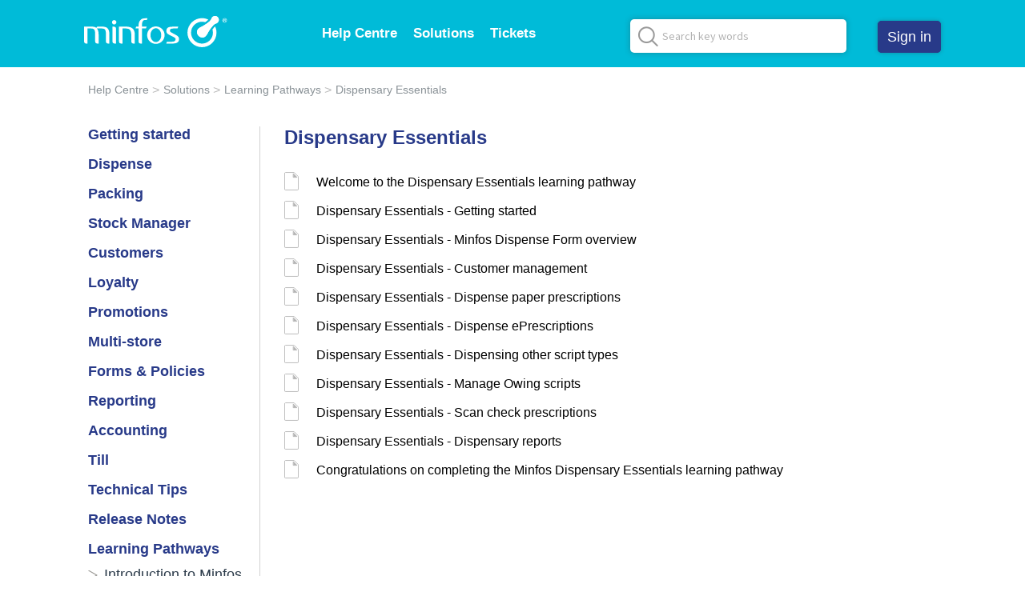

--- FILE ---
content_type: text/html; charset=utf-8
request_url: https://minfos.freshdesk.com/support/solutions/folders/51000028255
body_size: 13793
content:
<!DOCTYPE html>
       
        <!--[if lt IE 7]><html class="no-js ie6 dew-dsm-theme " lang="en" dir="ltr" data-date-format="non_us"><![endif]-->       
        <!--[if IE 7]><html class="no-js ie7 dew-dsm-theme " lang="en" dir="ltr" data-date-format="non_us"><![endif]-->       
        <!--[if IE 8]><html class="no-js ie8 dew-dsm-theme " lang="en" dir="ltr" data-date-format="non_us"><![endif]-->       
        <!--[if IE 9]><html class="no-js ie9 dew-dsm-theme " lang="en" dir="ltr" data-date-format="non_us"><![endif]-->       
        <!--[if IE 10]><html class="no-js ie10 dew-dsm-theme " lang="en" dir="ltr" data-date-format="non_us"><![endif]-->       
        <!--[if (gt IE 10)|!(IE)]><!--><html class="no-js  dew-dsm-theme " lang="en" dir="ltr" data-date-format="non_us"><!--<![endif]-->
	<head>
		
		<!-- Title for the page -->
<title> Dispensary Essentials : Help Centre </title>

<!-- Meta information -->

      <meta charset="utf-8" />
      <meta http-equiv="X-UA-Compatible" content="IE=edge,chrome=1" />
      <meta name="description" content= "Essential dispensary knowledge for Pharmacists and Dispensary Technicians" />
      <meta name="author" content= "" />
       <meta property="og:title" content="Dispensary Essentials" />  <meta property="og:url" content="https://help.minfos.com.au/support/solutions/folders/51000028255" />  <meta property="og:image" content="https://s3.ap-southeast-2.amazonaws.com/aus-cdn.freshdesk.com/data/helpdesk/attachments/production/51004188665/logo/Qhl_f3xkmAFZJypDsCCQMK9nv3lw5ZMdzQ.png?X-Amz-Algorithm=AWS4-HMAC-SHA256&amp;amp;X-Amz-Credential=AKIAS6FNSMY2XLZULJPI%2F20260119%2Fap-southeast-2%2Fs3%2Faws4_request&amp;amp;X-Amz-Date=20260119T051731Z&amp;amp;X-Amz-Expires=604800&amp;amp;X-Amz-SignedHeaders=host&amp;amp;X-Amz-Signature=1120bd23cfa8b78f27e0383aadd7e38f582c1a7b638a5af2d1a6530dc6c26e6f" />  <meta property="og:site_name" content="Help Centre" />  <meta property="og:type" content="article" />  <meta name="twitter:title" content="Dispensary Essentials" />  <meta name="twitter:url" content="https://help.minfos.com.au/support/solutions/folders/51000028255" />  <meta name="twitter:image" content="https://s3.ap-southeast-2.amazonaws.com/aus-cdn.freshdesk.com/data/helpdesk/attachments/production/51004188665/logo/Qhl_f3xkmAFZJypDsCCQMK9nv3lw5ZMdzQ.png?X-Amz-Algorithm=AWS4-HMAC-SHA256&amp;amp;X-Amz-Credential=AKIAS6FNSMY2XLZULJPI%2F20260119%2Fap-southeast-2%2Fs3%2Faws4_request&amp;amp;X-Amz-Date=20260119T051731Z&amp;amp;X-Amz-Expires=604800&amp;amp;X-Amz-SignedHeaders=host&amp;amp;X-Amz-Signature=1120bd23cfa8b78f27e0383aadd7e38f582c1a7b638a5af2d1a6530dc6c26e6f" />  <meta name="twitter:card" content="summary" />  <link rel="canonical" href="https://help.minfos.com.au/support/solutions/folders/51000028255" /> 

<!-- Responsive setting -->
<link rel="apple-touch-icon" href="https://s3.ap-southeast-2.amazonaws.com/aus-cdn.freshdesk.com/data/helpdesk/attachments/production/51004254245/fav_icon/X9cMXn90v3RICuwTTVXk6v7LaMSApUqw9A.png" />
        <link rel="apple-touch-icon" sizes="72x72" href="https://s3.ap-southeast-2.amazonaws.com/aus-cdn.freshdesk.com/data/helpdesk/attachments/production/51004254245/fav_icon/X9cMXn90v3RICuwTTVXk6v7LaMSApUqw9A.png" />
        <link rel="apple-touch-icon" sizes="114x114" href="https://s3.ap-southeast-2.amazonaws.com/aus-cdn.freshdesk.com/data/helpdesk/attachments/production/51004254245/fav_icon/X9cMXn90v3RICuwTTVXk6v7LaMSApUqw9A.png" />
        <link rel="apple-touch-icon" sizes="144x144" href="https://s3.ap-southeast-2.amazonaws.com/aus-cdn.freshdesk.com/data/helpdesk/attachments/production/51004254245/fav_icon/X9cMXn90v3RICuwTTVXk6v7LaMSApUqw9A.png" />
        <meta name="viewport" content="width=device-width, initial-scale=1.0, maximum-scale=5.0, user-scalable=yes" /> 

<!-- Google Tag Manager - dataLayer Object -->
<script>
dataLayer = [];
</script>
<!-- End dataLayer Object -->

<!-- Google Tag Manager -->
<script>(function(w,d,s,l,i){w[l]=w[l]||[];w[l].push({'gtm.start':
new Date().getTime(),event:'gtm.js'});var f=d.getElementsByTagName(s)[0],
j=d.createElement(s),dl=l!='dataLayer'?'&l='+l:'';j.async=true;j.src=
'https://www.googletagmanager.com/gtm.js?id='+i+dl;f.parentNode.insertBefore(j,f);
})(window,document,'script','dataLayer','G-H1CS8V5RNE');</script>
<!-- End Google Tag Manager -->
		
		<!-- Adding meta tag for CSRF token -->
		<meta name="csrf-param" content="authenticity_token" />
<meta name="csrf-token" content="S4/84OyuqAahpkvQ8SBoVmTRbYIYcZPLRc47aptOiR/aS5wd5B562QHsnByjBLDMwjpxXRqNwdA/lGJb7pCGrw==" />
		<!-- End meta tag for CSRF token -->
		
		<!-- Fav icon for portal -->
		<link rel='shortcut icon' href='https://s3.ap-southeast-2.amazonaws.com/aus-cdn.freshdesk.com/data/helpdesk/attachments/production/51004254245/fav_icon/X9cMXn90v3RICuwTTVXk6v7LaMSApUqw9A.png' />

		<!-- Base stylesheet -->
 
		<link rel="stylesheet" media="print" href="https://aus-assets6.freshdesk.com/assets/cdn/portal_print-6e04b27f27ab27faab81f917d275d593fa892ce13150854024baaf983b3f4326.css" />
	  		<link rel="stylesheet" media="screen" href="https://aus-assets3.freshdesk.com/assets/cdn/falcon_portal_utils-a58414d6bc8bc6ca4d78f5b3f76522e4970de435e68a5a2fedcda0db58f21600.css" />	

		
		<!-- Theme stylesheet -->

		<link href="/support/theme.css?v=2&amp;d=1768361618" media="screen" rel="stylesheet" type="text/css">

		<!-- Google font url if present -->
		<link href='https://fonts.googleapis.com/css?family=Source+Sans+Pro:regular,italic,600,700,700italic|Poppins:regular,600,700' rel='stylesheet' type='text/css' nonce='wHAQnAyaTaHDXveoCrLwPA=='>

		<!-- Including default portal based script framework at the top -->
		<script src="https://aus-assets4.freshdesk.com/assets/cdn/portal_head_v2-d07ff5985065d4b2f2826fdbbaef7df41eb75e17b915635bf0413a6bc12fd7b7.js"></script>
		<!-- Including syntexhighlighter for portal -->
		<script src="https://aus-assets1.freshdesk.com/assets/cdn/prism-841b9ba9ca7f9e1bc3cdfdd4583524f65913717a3ab77714a45dd2921531a402.js"></script>

		

		<!-- Access portal settings information via javascript -->
		 <script type="text/javascript">     var portal = {"language":"en","name":"Help Centre","contact_info":"","current_page_name":"article_list","current_tab":"solutions","vault_service":{"url":"https://vault-service-aus.freshworks.com/data","max_try":2,"product_name":"fd"},"current_account_id":1435895,"preferences":{"bg_color":"#FFFFFF","header_color":"#ffffff","help_center_color":"#f3f5f7","footer_color":"#4a4f55","tab_color":"#ffffff","tab_hover_color":"#00bbd8","btn_background":"#cbcbcb","btn_primary_background":"#235dab","base_font":"Source Sans Pro","text_color":"#183247","headings_font":"Poppins","headings_color":"#183247","link_color":"#183247","link_color_hover":"#2753d7","input_focus_ring_color":"#00bbd8","non_responsive":"false"},"image_placeholders":{"spacer":"https://aus-assets4.freshdesk.com/assets/misc/spacer.gif","profile_thumb":"https://aus-assets8.freshdesk.com/assets/misc/profile_blank_thumb-4a7b26415585aebbd79863bd5497100b1ea52bab8df8db7a1aecae4da879fd96.jpg","profile_medium":"https://aus-assets8.freshdesk.com/assets/misc/profile_blank_medium-1dfbfbae68bb67de0258044a99f62e94144f1cc34efeea73e3fb85fe51bc1a2c.jpg"},"falcon_portal_theme":true};     var attachment_size = 20;     var blocked_extensions = "";     var allowed_extensions = "";     var store = { 
        ticket: {},
        portalLaunchParty: {} };    store.portalLaunchParty.ticketFragmentsEnabled = false;    store.pod = "ap-southeast-2";    store.region = "AU"; </script> 


			
	</head>
	<body>
            	
		
		
		<style>
  .print-only{
    display: none !important;
  }  
@media print{
    body{
        padding-top:20px !important;
    }
    .print-only,
    .loaded .accordion-content {
        display: block !important;
    }
    .article-review,
    .main-sidebar-layout .sidebar-content {
        display: none !important;
    }
  	.accordion-header{
     display: block;
  	}
    a[href^="http://"]:not(.image-enlarge-link):after, a[href^="https://"]:not(.image-enlarge-link):after {
    color: #999;
	}
}
</style>
<!-- Google Tag Manager (noscript) -->
<script async src="https://www.googletagmanager.com/gtag/js?id=G-H1CS8V5RNE"></script>
<script>
  window.dataLayer = window.dataLayer || [];
  function gtag(){dataLayer.push(arguments);}
  gtag('js', new Date());

  gtag('config', 'G-H1CS8V5RNE');
</script>
<!-- End Google Tag Manager (noscript) -->

<header class="banner article_list">
   		
    

    

        <div class="container-div header-wrap d-flex">
            <div class="brand-logo">
                <a href="https://www.minfos.com.au"class='portal-logo'><span class="portal-img"><i></i>
                    <img src='https://s3.ap-southeast-2.amazonaws.com/aus-cdn.freshdesk.com/data/helpdesk/attachments/production/51004188665/logo/Qhl_f3xkmAFZJypDsCCQMK9nv3lw5ZMdzQ.png' alt="Logo"
                        onerror="default_image_error(this)" data-type="logo" />
                 </span></a>
            </div>
            <div class="nav-menu show-in-mobile">
                <a data-toggle-dom="#header-tabs" href="#" data-animated="true" class="mobile-icon-nav-menu show-in-mobile">
                    <span></span>
                    <span></span>
                    <span></span>
                </a>
                <ul class="main-menu nav-link" id="header-tabs">
                    <li><a href="/support/home" class="">Help Centre</a></li>
                    <li><a href="/support/solutions" class="">Solutions</a>
                    </li>
                    <li><a href="/support/tickets" class="">Tickets</a></li>
                  	
                    
                    <li> <a href="/support/login">Sign in</a></li>
                    
                    <li> <a href="tel:1300887418">Contact us<br>1300 887 418</a></li>
                </ul>
            </div>
            <div class="nav-menu hide-in-mobile">
                <a data-toggle-dom="#header-tabs" href="#" data-animated="true" class="mobile-icon-nav-menu show-in-mobile"></a>
                <ul class="main-menu nav-link" id="header-tabs">
                    <li><a href="/support/home" class="">Help Centre</a></li>
                    <li><a href="/support/solutions" class="">Solutions</a>
                        <ul class="submenu-list">
                            
                                
                                    
                                        <li>
                                            <a href="/support/solutions/51000018710">Getting started</a>
                                            
                                            
                                            
                                            
                                            
                                            
                                            
                                            
                                            
                                            
                                            
                                            
                                            
                                            
                                            <p class="article-count-val hide">3</p>
                                        </li>
                                    
                                 
                                    
                                        <li>
                                            <a href="/support/solutions/51000018296">Dispense</a>
                                            
                                            
                                            
                                            
                                            
                                            
                                            
                                            
                                            
                                            
                                            
                                            
                                            
                                            
                                            
                                            
                                            
                                            
                                            
                                            
                                            
                                            
                                            
                                            
                                            
                                            
                                            
                                            
                                            
                                            
                                            
                                            
                                            
                                            
                                            
                                            
                                            
                                            
                                            
                                            
                                            
                                            
                                            
                                            
                                            
                                            
                                            
                                            
                                            
                                            
                                            
                                            
                                            
                                            
                                            
                                            
                                            
                                            
                                            
                                            
                                            
                                            
                                            <p class="article-count-val hide">15</p>
                                        </li>
                                    
                                 
                                    
                                        <li>
                                            <a href="/support/solutions/51000037933">Packing</a>
                                            
                                            
                                            
                                            
                                            
                                            
                                            
                                            
                                            
                                            
                                            
                                            
                                            
                                            
                                            
                                            
                                            
                                            
                                            
                                            
                                            
                                            
                                            <p class="article-count-val hide">5</p>
                                        </li>
                                    
                                 
                                    
                                        <li>
                                            <a href="/support/solutions/51000018303">Stock Manager</a>
                                            
                                            
                                            
                                            
                                            
                                            
                                            
                                            
                                            
                                            
                                            
                                            
                                            
                                            
                                            
                                            
                                            
                                            
                                            
                                            
                                            
                                            
                                            
                                            
                                            
                                            
                                            
                                            
                                            
                                            
                                            
                                            
                                            
                                            
                                            <p class="article-count-val hide">8</p>
                                        </li>
                                    
                                 
                                    
                                        <li>
                                            <a href="/support/solutions/51000018295">Customers</a>
                                            
                                            
                                            
                                            
                                            
                                            
                                            
                                            
                                            
                                            
                                            
                                            
                                            
                                            
                                            
                                            
                                            
                                            
                                            
                                            
                                            
                                            
                                            <p class="article-count-val hide">5</p>
                                        </li>
                                    
                                 
                                    
                                        <li>
                                            <a href="/support/solutions/51000018298">Loyalty</a>
                                            
                                            
                                            
                                            
                                            
                                            
                                            
                                            
                                            
                                            
                                            
                                            
                                            
                                            
                                            
                                            
                                            
                                            
                                            
                                            
                                            
                                            
                                            
                                            
                                            
                                            
                                            <p class="article-count-val hide">6</p>
                                        </li>
                                    
                                 
                                    
                                        <li>
                                            <a href="/support/solutions/51000018300">Promotions</a>
                                            
                                            
                                            
                                            
                                            
                                            
                                            
                                            
                                            
                                            
                                            
                                            
                                            
                                            
                                            
                                            
                                            
                                            
                                            
                                            
                                            
                                            
                                            
                                            
                                            
                                            
                                            
                                            
                                            
                                            
                                            
                                            
                                            
                                            
                                            
                                            
                                            
                                            
                                            
                                            
                                            
                                            
                                            
                                            
                                            
                                            
                                            
                                            
                                            
                                            
                                            
                                            
                                            
                                            
                                            <p class="article-count-val hide">13</p>
                                        </li>
                                    
                                 
                                    
                                        <li>
                                            <a href="/support/solutions/51000018299">Multi-store</a>
                                            
                                            
                                            
                                            
                                            
                                            
                                            
                                            
                                            
                                            
                                            
                                            
                                            
                                            
                                            
                                            
                                            
                                            
                                            
                                            
                                            
                                            
                                            
                                            
                                            
                                            
                                            
                                            
                                            
                                            
                                            
                                            
                                            
                                            
                                            
                                            
                                            
                                            
                                            
                                            
                                            
                                            
                                            <p class="article-count-val hide">10</p>
                                        </li>
                                    
                                 
                                    
                                        <li>
                                            <a href="/support/solutions/51000018297">Forms & Policies</a>
                                            
                                            
                                            
                                            
                                            
                                            
                                            
                                            
                                            
                                            
                                            <p class="article-count-val hide">2</p>
                                        </li>
                                    
                                 
                                    
                                        <li>
                                            <a href="/support/solutions/51000018302">Reporting</a>
                                            
                                            
                                            
                                            
                                            
                                            
                                            
                                            
                                            
                                            
                                            
                                            
                                            
                                            
                                            
                                            
                                            
                                            
                                            
                                            
                                            
                                            
                                            
                                            
                                            
                                            
                                            
                                            
                                            
                                            
                                            <p class="article-count-val hide">7</p>
                                        </li>
                                    
                                 
                                    
                                        <li>
                                            <a href="/support/solutions/51000014798">Accounting</a>
                                            
                                            
                                            
                                            
                                            
                                            
                                            
                                            
                                            
                                            
                                            
                                            
                                            
                                            
                                            
                                            
                                            
                                            
                                            <p class="article-count-val hide">4</p>
                                        </li>
                                    
                                 
                                    
                                        <li>
                                            <a href="/support/solutions/51000018304">Till</a>
                                            
                                            
                                            
                                            
                                            
                                            
                                            
                                            
                                            
                                            
                                            
                                            
                                            
                                            
                                            
                                            
                                            
                                            
                                            
                                            
                                            
                                            
                                            
                                            
                                            
                                            
                                            
                                            
                                            
                                            
                                            
                                            
                                            
                                            
                                            
                                            
                                            
                                            
                                            <p class="article-count-val hide">9</p>
                                        </li>
                                    
                                 
                                    
                                        <li>
                                            <a href="/support/solutions/51000018305">Technical Tips</a>
                                            
                                            
                                            
                                            
                                            
                                            
                                            
                                            
                                            
                                            
                                            
                                            
                                            
                                            
                                            
                                            
                                            
                                            
                                            
                                            
                                            
                                            
                                            
                                            
                                            
                                            
                                            <p class="article-count-val hide">6</p>
                                        </li>
                                    
                                 
                                    
                                 
                                    
                                        <li>
                                            <a href="/support/solutions/51000018301">Release Notes</a>
                                            
                                            
                                            
                                            
                                            
                                            
                                            
                                            
                                            
                                            
                                            
                                            
                                            <p class="article-count-val hide">2</p>
                                        </li>
                                    
                                 
                                    
                                        <li>
                                            <a href="/support/solutions/51000018957">Learning Pathways</a>
                                            
                                            
                                            
                                            
                                            
                                            
                                            
                                            
                                            
                                            
                                            
                                            
                                            
                                            
                                            
                                            
                                            
                                            
                                            
                                            
                                            
                                            
                                            
                                            
                                            
                                            
                                            
                                            
                                            
                                            
                                            
                                            
                                            
                                            
                                            
                                            
                                            
                                            
                                            
                                            
                                            
                                            
                                            
                                            
                                            
                                            
                                            
                                            
                                            <p class="article-count-val hide">11</p>
                                        </li>
                                    
                                 
                                    
                                        <li>
                                            <a href="/support/solutions/51000019608">Announcements & News</a>
                                            
                                            
                                            
                                            
                                            
                                            
                                            
                                            
                                            <p class="article-count-val hide">1</p>
                                        </li>
                                    
                                 
                                    
                                 
                            
                        </ul>
                    </li>
                  	
                  	<li class="p-relative"><a href="/support/tickets" class="">Tickets</a>
                        <ul class="submenu-list-xs">
                            <li>
                                <a href="/support/tickets/new">New ticket</a>
                            </li>
                            <li>
                                <a href="/support/tickets">View my tickets</a>
                            </li>
                        </ul>
                    </li>
                </ul>
            </div>
            
          		<div class="header-search">
                  	<form class="hc-search-form print--remove" autocomplete="off" action="/support/search">
                  		<div class="hc-search-input">
                    	<input placeholder="Search key words" id="article-result-custom" name="term" type="text" class="ui-autocomplete-input" autocomplete="off">
                  		</div>
                  		<div class="hc-search-button">
                      		<button class="btn btn-primary" type="submit" autocomplete="off">
                          		<i class="mobile-icon-search hide-tablet"></i>
                                <span class="hide-in-mobile">
                                    Search
                                </span>
                      		</button>
                  		</div>
          			</form>
              </div>
            
            
            <div class="user-action hide-in-mobile">
                
                <a href="/support/login" class="login_btn">Sign in</a>
                
            </div>
        </div>
      <!-- Notification Messages -->
         <div class="alert alert-with-close notice hide" id="noticeajax"></div> 
        <!-- Notification Messages End -->
</header>
<script type="text/javascript">
/*fixed-header*/
function headerheightcal() {
    var headerheight = jQuery('header').height()-2;
    jQuery('body').css('padding-top', headerheight);
}
jQuery(document).ready(function() {
    // local storage
    if (localStorage.getItem("notification")) {
        console.log(localStorage.getItem("notification"));
        jQuery("#"+localStorage.getItem("notification")).addClass("hide");
        jQuery(".header-notification").not("#"+localStorage.getItem("notification")).removeClass("hide");
    } else  {
        jQuery(".header-notification").removeClass("hide");
    }


    // Trigger on type itself
    jQuery("#helpdesk_ticket_subject").on("keypress", function(ev){
        var searchString = this.value.replace(/^\s+|\s+$/g, "");
        if(searchString != '' && searchString.length > 1){
            jQuery(this).addClass("sloading loading-small loading-right");
            callbackToSolutionSearch(searchString);
        }else{
            jQuery(this).removeClass("sloading loading-small loading-right");
        }
    });

    jQuery(".solution-box-col").each(function(index) {
        if (jQuery(this).find(".article-count-val").text() == 0) {
            jQuery(this).remove();
        }
    });

    jQuery(".submenu-list li").each(function(index) {
        if (jQuery(this).find(".article-count-val").text() == 0) {
            jQuery(this).remove();
        }
    });
	jQuery(".hyperlink").click(function() {
        jQuery('html, body').animate({
            scrollTop: jQuery(this.hash).offset().top - 80
        }, 800);
        return false;
    });

    jQuery(".mobile-icon-nav-menu").click(function() {
        jQuery(this).toggleClass('open');
    });

     jQuery(".hc-search-input input.special").attr("placeholder", "Search key words");



    jQuery('.sol-main-menu a').not('.sub-sol-menu li a').click(function(e) {


        if (jQuery(this).next().is(":visible")) {

            jQuery(this).next().slideUp();

        } else {
            jQuery('.sub-sol-menu').slideUp();
            jQuery(this).next().slideDown();

        }
    });

 jQuery('.tab-outer').each(function() {
        jQuery(this).find('.tab-wrapper li:first').addClass('active');
        jQuery(this).find('.tab-body > div').hide();
        jQuery(this).find('.tab-body > div:first').show();
    });
   
   
    // jQuery('.tab-body > div:first').show();
    jQuery('.tab-wrapper a').click(function() {
        jQuery(this).closest('.tab-wrapper').find("li").removeClass('active');
        jQuery(this).parent().addClass('active');
        var activeTab = jQuery(this).attr('href');

        jQuery(this).closest('.tab-outer').find('.tab-body > div:visible').hide();
        jQuery(activeTab).show();
        return false;
    });


  

 jQuery('.accordion').each(function() {
    // display the first div by default.
    jQuery(this).find(".accordion-content:first").css('display', 'block');
    jQuery(this).find(".accordion-header:first").addClass('open');

});
    // Get all the links.
    var accordionheader = jQuery(".accordion .accordion-header");

    // On clicking of the links do something.
    accordionheader.on('click', function(e) {
        
     jQuery('.accordion-header').removeClass('open');
        e.preventDefault();
        // var accordiontab = jQuery(this).attr("href");

        // jQuery(accordiontab).slideDown('500');

        //jQuery(a).slideToggle('500');
       // jQuery(".accordion div").not(accordiontab).slideToggle('500');

        if (jQuery(this).next().is(":visible")) {
            
            jQuery(this).next().slideUp();

        } else {

            jQuery(this).addClass('open');
            jQuery(this).parent('.accordion ').find('.accordion-content').slideUp();
            
            jQuery(this).next().slideDown();

        }



    });
    headerheightcal();

    jQuery('span.close-notification').click(function() {
        headerheightcal();
    });
	
  	jQuery(document).on('click', '.alert .close',  function(event) {
    	headerheightcal();
    });
   

    jQuery( "input#support-search-input" ).on( "autocompleteopen", function( event, ui ) {
          
             jQuery('.hc-search-input input.special').addClass('active');
    } );

  
   jQuery( "input#support-search-input" ).on( "autocompleteclose", function( event, ui ) {
          
              jQuery('.hc-search-input input.special').removeClass('active');
    } );
});
jQuery(window).load(function() {
    headerheightcal();
});
  jQuery(resize).on(function() {
    headerheightcal();
    console.log("test");
});
</script>
<!-- Search and page links for the page -->


<!--  -->
<div class="page article_list">
    
	    <div class="c-wrapper">
	        

<section class="main content rounded-6 min-height-on-desktop fc-folder-show" id="folder-show-51000028255">
    <div class="breadcrumb">
        <a href="/support/home">Help Centre</a>
        <a href="/support/solutions">Solutions</a>
        <a href="/support/solutions/51000018957">Learning Pathways</a>
        <a href="javascript:;">Dispensary Essentials</a>
    </div>
    <div class="main-sidebar-layout d-flex">
        <div class="sidebar-content">
            <ul class="sidebar-solution-list">
                
                    <li class="sol-main-menu"><a href="javascript:;">Getting started</a>
                        <ul class="sub-sol-menu ">
                            
                            
                                
                                
                                
                            
                                
                                
                                
                            
                                
                                
                                
                            
                            <p class="article-count-val hide">3</p>
                            
                                <li class=""><a href="/support/solutions/folders/51000027887">Using the Minfos Help Centre</a></li>
                            
                                <li class=""><a href="/support/solutions/folders/51000027888">Minfos Help Centre FAQ</a></li>
                            
                                <li class=""><a href="/support/solutions/folders/51000084899">Minfos Essentials for New Customers</a></li>
                            
                        </ul>
                    </li>
                
                    <li class="sol-main-menu"><a href="javascript:;">Dispense</a>
                        <ul class="sub-sol-menu ">
                            
                            
                                
                                
                                
                            
                                
                                
                                
                            
                                
                                
                                
                            
                                
                                
                                
                            
                                
                                
                                
                            
                                
                                
                                
                            
                                
                                
                                
                            
                                
                                
                                
                            
                                
                                
                                
                            
                                
                                
                                
                            
                                
                                
                                
                            
                                
                                
                                
                            
                                
                                
                                
                            
                                
                                
                                
                            
                                
                                
                                
                            
                            <p class="article-count-val hide">15</p>
                            
                                <li class=""><a href="/support/solutions/folders/51000074580">Scripts In</a></li>
                            
                                <li class=""><a href="/support/solutions/folders/51000027240">Dispensing</a></li>
                            
                                <li class=""><a href="/support/solutions/folders/51000074577">Clinical</a></li>
                            
                                <li class=""><a href="/support/solutions/folders/51000068994">Pharmacist Maintenance</a></li>
                            
                                <li class=""><a href="/support/solutions/folders/51000027241">Claims</a></li>
                            
                                <li class=""><a href="/support/solutions/folders/51000027242">Customers</a></li>
                            
                                <li class=""><a href="/support/solutions/folders/51000027243">My Health Record</a></li>
                            
                                <li class=""><a href="/support/solutions/folders/51000027247">Pricing</a></li>
                            
                                <li class=""><a href="/support/solutions/folders/51000027248">Labels and Repeats</a></li>
                            
                                <li class=""><a href="/support/solutions/folders/51000027249">Stock Management</a></li>
                            
                                <li class=""><a href="/support/solutions/folders/51000027250">Reporting</a></li>
                            
                                <li class=""><a href="/support/solutions/folders/51000027251">Robotics</a></li>
                            
                                <li class=""><a href="/support/solutions/folders/51000074749">Dispense Settings</a></li>
                            
                                <li class=""><a href="/support/solutions/folders/51000329910">HICAPS</a></li>
                            
                                <li class=""><a href="/support/solutions/folders/51000063315">Quick Dispense</a></li>
                            
                        </ul>
                    </li>
                
                    <li class="sol-main-menu"><a href="javascript:;">Packing</a>
                        <ul class="sub-sol-menu ">
                            
                            
                                
                                
                                
                            
                                
                                
                                
                            
                                
                                
                                
                            
                                
                                
                                
                            
                                
                                
                                
                            
                            <p class="article-count-val hide">5</p>
                            
                                <li class=""><a href="/support/solutions/folders/51000062054">Packing Profiles</a></li>
                            
                                <li class=""><a href="/support/solutions/folders/51000062874">Blister Packing Labels</a></li>
                            
                                <li class=""><a href="/support/solutions/folders/51000063327">Virtual Pill Box</a></li>
                            
                                <li class=""><a href="/support/solutions/folders/51000062955">Packing Audits</a></li>
                            
                                <li class=""><a href="/support/solutions/folders/51000062873">Packing Reports</a></li>
                            
                        </ul>
                    </li>
                
                    <li class="sol-main-menu"><a href="javascript:;">Stock Manager</a>
                        <ul class="sub-sol-menu ">
                            
                            
                                
                                
                                
                            
                                
                                
                                
                            
                                
                                
                                
                            
                                
                                
                                
                            
                                
                                
                                
                            
                                
                                
                                
                            
                                
                                
                                
                            
                                
                                
                                
                            
                            <p class="article-count-val hide">8</p>
                            
                                <li class=""><a href="/support/solutions/folders/51000027269">Products</a></li>
                            
                                <li class=""><a href="/support/solutions/folders/51000027264">Categories</a></li>
                            
                                <li class=""><a href="/support/solutions/folders/51000027267">Ordering</a></li>
                            
                                <li class=""><a href="/support/solutions/folders/51000221569">Stock Transfers</a></li>
                            
                                <li class=""><a href="/support/solutions/folders/51000027268">Pricing</a></li>
                            
                                <li class=""><a href="/support/solutions/folders/51000027270">Stocktake</a></li>
                            
                                <li class=""><a href="/support/solutions/folders/51000027266">Labels</a></li>
                            
                                <li class=""><a href="/support/solutions/folders/51000093340">Stock Manager Settings</a></li>
                            
                        </ul>
                    </li>
                
                    <li class="sol-main-menu"><a href="javascript:;">Customers</a>
                        <ul class="sub-sol-menu ">
                            
                            
                                
                                
                                
                            
                                
                                
                                
                            
                                
                                
                                
                            
                                
                                
                                
                            
                                
                                
                                
                            
                            <p class="article-count-val hide">5</p>
                            
                                <li class=""><a href="/support/solutions/folders/51000055253">Customer Maintenance</a></li>
                            
                                <li class=""><a href="/support/solutions/folders/51000027238">Customer Accounts</a></li>
                            
                                <li class=""><a href="/support/solutions/folders/51000027239">Reporting</a></li>
                            
                                <li class=""><a href="/support/solutions/folders/51000032399">Minfos SMS Connect</a></li>
                            
                                <li class=""><a href="/support/solutions/folders/51000128481">Minfos Clubs</a></li>
                            
                        </ul>
                    </li>
                
                    <li class="sol-main-menu"><a href="javascript:;">Loyalty</a>
                        <ul class="sub-sol-menu ">
                            
                            
                                
                                
                                
                            
                                
                                
                                
                            
                                
                                
                                
                            
                                
                                
                                
                            
                                
                                
                                
                            
                                
                                
                                
                            
                            <p class="article-count-val hide">6</p>
                            
                                <li class=""><a href="/support/solutions/folders/51000030887">Set up Minfos Loyalty</a></li>
                            
                                <li class=""><a href="/support/solutions/folders/51000030888">Manage Loyalty status of products</a></li>
                            
                                <li class=""><a href="/support/solutions/folders/51000030889">Manage Loyalty members</a></li>
                            
                                <li class=""><a href="/support/solutions/folders/51000030890">Perform Loyalty sales</a></li>
                            
                                <li class=""><a href="/support/solutions/folders/51000030891">Loyalty reporting</a></li>
                            
                                <li class=""><a href="/support/solutions/folders/51000456875">TerryWhite Chemmart Loyalty</a></li>
                            
                        </ul>
                    </li>
                
                    <li class="sol-main-menu"><a href="javascript:;">Promotions</a>
                        <ul class="sub-sol-menu ">
                            
                            
                                
                                
                                
                            
                                
                                
                                
                            
                                
                                
                                
                            
                                
                                
                                
                            
                                
                                
                                
                            
                                
                                
                                
                            
                                
                                
                                
                            
                                
                                
                                
                            
                                
                                
                                
                            
                                
                                
                                
                            
                                
                                
                                
                            
                                
                                
                                
                            
                                
                                
                                
                            
                            <p class="article-count-val hide">13</p>
                            
                                <li class=""><a href="/support/solutions/folders/51000047435">Introduction to Promotions</a></li>
                            
                                <li class=""><a href="/support/solutions/folders/51000047548">Set Sales Price promotions</a></li>
                            
                                <li class=""><a href="/support/solutions/folders/51000047621">$ Off Retail Price promotions</a></li>
                            
                                <li class=""><a href="/support/solutions/folders/51000048291">% Off Retail Price promotions</a></li>
                            
                                <li class=""><a href="/support/solutions/folders/51000048477">Multibuy for $ Amount promotions</a></li>
                            
                                <li class=""><a href="/support/solutions/folders/51000050147">Multibuy for % Off promotions</a></li>
                            
                                <li class=""><a href="/support/solutions/folders/51000050182">Multibuy for Set Sales Price promotions</a></li>
                            
                                <li class=""><a href="/support/solutions/folders/51000050273">Tiered Multibuy for % Off promotions</a></li>
                            
                                <li class=""><a href="/support/solutions/folders/51000050547">Tiered Multibuy for $ Amount promotions</a></li>
                            
                                <li class=""><a href="/support/solutions/folders/51000340075">Promotion Errors</a></li>
                            
                                <li class=""><a href="/support/solutions/folders/51000340081">Start a Promotion</a></li>
                            
                                <li class=""><a href="/support/solutions/folders/51000051027">Import & Export promotions</a></li>
                            
                                <li class=""><a href="/support/solutions/folders/51000340067">Promotion Settings</a></li>
                            
                        </ul>
                    </li>
                
                    <li class="sol-main-menu"><a href="javascript:;">Multi-store</a>
                        <ul class="sub-sol-menu ">
                            
                            
                                
                                
                                
                            
                                
                                
                                
                            
                                
                                
                                
                            
                                
                                
                                
                            
                                
                                
                                
                            
                                
                                
                                
                            
                                
                                
                                
                            
                                
                                
                                
                            
                                
                                
                                
                            
                                
                                
                                
                            
                            <p class="article-count-val hide">10</p>
                            
                                <li class=""><a href="/support/solutions/folders/51000031115">Introduction to Multi-store</a></li>
                            
                                <li class=""><a href="/support/solutions/folders/51000031116">Manage Head Office Subscriptions</a></li>
                            
                                <li class=""><a href="/support/solutions/folders/51000031148">Manage Head Office Publications</a></li>
                            
                                <li class=""><a href="/support/solutions/folders/51000031170">Multi-store Tier Retail Pricing</a></li>
                            
                                <li class=""><a href="/support/solutions/folders/51000031422">Multi-store Drug Fixed Pricing</a></li>
                            
                                <li class=""><a href="/support/solutions/folders/51000031424">Multi-store Promotions</a></li>
                            
                                <li class=""><a href="/support/solutions/folders/51000031441">Slave store guide to Update Manager</a></li>
                            
                                <li class=""><a href="/support/solutions/folders/51000031484">Multi-store troubleshooting</a></li>
                            
                                <li class=""><a href="/support/solutions/folders/51000459956">Centralised Statements</a></li>
                            
                                <li class=""><a href="/support/solutions/folders/51000514094">Multi-store Reporting</a></li>
                            
                        </ul>
                    </li>
                
                    <li class="sol-main-menu"><a href="javascript:;">Forms & Policies</a>
                        <ul class="sub-sol-menu ">
                            
                            
                                
                                
                                
                            
                                
                                
                                
                            
                            <p class="article-count-val hide">2</p>
                            
                                <li class=""><a href="/support/solutions/folders/51000027252">Forms</a></li>
                            
                                <li class=""><a href="/support/solutions/folders/51000027253">Policies</a></li>
                            
                        </ul>
                    </li>
                
                    <li class="sol-main-menu"><a href="javascript:;">Reporting</a>
                        <ul class="sub-sol-menu ">
                            
                            
                                
                                
                                
                            
                                
                                
                                
                            
                                
                                
                                
                            
                                
                                
                                
                            
                                
                                
                                
                            
                                
                                
                                
                            
                                
                                
                                
                            
                            <p class="article-count-val hide">7</p>
                            
                                <li class=""><a href="/support/solutions/folders/51000027257">KPI Reports</a></li>
                            
                                <li class=""><a href="/support/solutions/folders/51000027260">Ordering Reports</a></li>
                            
                                <li class=""><a href="/support/solutions/folders/51000027261">Pricing Reports</a></li>
                            
                                <li class=""><a href="/support/solutions/folders/51000027262">Product Reports</a></li>
                            
                                <li class=""><a href="/support/solutions/folders/51000027263">Sales Reports</a></li>
                            
                                <li class=""><a href="/support/solutions/folders/51000050594">Promotion Reports</a></li>
                            
                                <li class=""><a href="/support/solutions/folders/51000490175">Reporting Settings</a></li>
                            
                        </ul>
                    </li>
                
                    <li class="sol-main-menu"><a href="javascript:;">Accounting</a>
                        <ul class="sub-sol-menu ">
                            
                            
                                
                                
                                
                            
                                
                                
                                
                            
                                
                                
                                
                            
                                
                                
                                
                            
                            <p class="article-count-val hide">4</p>
                            
                                <li class=""><a href="/support/solutions/folders/51000029143">Cash Manager</a></li>
                            
                                <li class=""><a href="/support/solutions/folders/51000029198">General Ledger</a></li>
                            
                                <li class=""><a href="/support/solutions/folders/51000029199">Payables</a></li>
                            
                                <li class=""><a href="/support/solutions/folders/51000029200">Receivables</a></li>
                            
                        </ul>
                    </li>
                
                    <li class="sol-main-menu"><a href="javascript:;">Till</a>
                        <ul class="sub-sol-menu ">
                            
                            
                                
                                
                                
                            
                                
                                
                                
                            
                                
                                
                                
                            
                                
                                
                                
                            
                                
                                
                                
                            
                                
                                
                                
                            
                                
                                
                                
                            
                                
                                
                                
                            
                                
                                
                                
                            
                            <p class="article-count-val hide">9</p>
                            
                                <li class=""><a href="/support/solutions/folders/51000027271">Till Basics</a></li>
                            
                                <li class=""><a href="/support/solutions/folders/51000027276">Products</a></li>
                            
                                <li class=""><a href="/support/solutions/folders/51000027272">Discounts</a></li>
                            
                                <li class=""><a href="/support/solutions/folders/51000027274">Payments</a></li>
                            
                                <li class=""><a href="/support/solutions/folders/51000047126">Returns and Refunds</a></li>
                            
                                <li class=""><a href="/support/solutions/folders/51000027275">Printing</a></li>
                            
                                <li class=""><a href="/support/solutions/folders/51000027273">Layby</a></li>
                            
                                <li class=""><a href="/support/solutions/folders/51000135936">Reporting</a></li>
                            
                                <li class=""><a href="/support/solutions/folders/51000339830">Till Settings</a></li>
                            
                        </ul>
                    </li>
                
                    <li class="sol-main-menu"><a href="javascript:;">Technical Tips</a>
                        <ul class="sub-sol-menu ">
                            
                            
                                
                                
                                
                            
                                
                                
                                
                            
                                
                                
                                
                            
                                
                                
                                
                            
                                
                                
                                
                            
                                
                                
                                
                            
                            <p class="article-count-val hide">6</p>
                            
                                <li class=""><a href="/support/solutions/folders/51000027277">Backups</a></li>
                            
                                <li class=""><a href="/support/solutions/folders/51000027279">Eftpos</a></li>
                            
                                <li class=""><a href="/support/solutions/folders/51000027278">Hardware</a></li>
                            
                                <li class=""><a href="/support/solutions/folders/51000045292">Minfos App</a></li>
                            
                                <li class=""><a href="/support/solutions/folders/51000027280">Recovery</a></li>
                            
                                <li class=""><a href="/support/solutions/folders/51000051605">Software Tips & Maintenance</a></li>
                            
                        </ul>
                    </li>
                
                    <li class="sol-main-menu"><a href="javascript:;">Replenish</a>
                        <ul class="sub-sol-menu ">
                            
                            
                            <p class="article-count-val hide">0</p>
                            
                        </ul>
                    </li>
                
                    <li class="sol-main-menu"><a href="javascript:;">Release Notes</a>
                        <ul class="sub-sol-menu ">
                            
                            
                                
                                
                                
                            
                                
                                
                                
                            
                                
                            
                            <p class="article-count-val hide">2</p>
                            
                                <li class=""><a href="/support/solutions/folders/51000027255">Current Release Notes</a></li>
                            
                                <li class=""><a href="/support/solutions/folders/51000027256">Past Versions Release Notes</a></li>
                            
                                <li class=""><a href="/support/solutions/folders/51000080902">Beta Release Notes</a></li>
                            
                        </ul>
                    </li>
                
                    <li class="sol-main-menu"><a href="javascript:;">Learning Pathways</a>
                        <ul class="sub-sol-menu  open ">
                            
                            
                                
                                
                                
                            
                                
                                
                                
                            
                                
                                
                                
                            
                                
                                
                                
                            
                                
                                
                                
                            
                                
                                
                                
                            
                                
                                
                                
                            
                                
                                
                                
                            
                                
                                
                                
                            
                                
                                
                                
                            
                                
                                
                                
                            
                                
                            
                            <p class="article-count-val hide">11</p>
                            
                                <li class=""><a href="/support/solutions/folders/51000052097">Introduction to Minfos Learning Pathways</a></li>
                            
                                <li class=""><a href="/support/solutions/folders/51000267647">Bare Necessities Learning Pathways</a></li>
                            
                                <li class=""><a href="/support/solutions/folders/51000574127">Pharmacy Essentials</a></li>
                            
                                <li class=""><a href="/support/solutions/folders/51000028256">Sales Clerk Essentials</a></li>
                            
                                <li class=""><a href="/support/solutions/folders/51000117677">Till Management</a></li>
                            
                                <li class=" active "><a href="/support/solutions/folders/51000028255">Dispensary Essentials</a></li>
                            
                                <li class=""><a href="/support/solutions/folders/51000215839">Stock Management Essentials</a></li>
                            
                                <li class=""><a href="/support/solutions/folders/51000574122">Order Management Essentials</a></li>
                            
                                <li class=""><a href="/support/solutions/folders/51000255401">Advanced Stock Management</a></li>
                            
                                <li class=""><a href="/support/solutions/folders/51000549159">Stocktake Essentials</a></li>
                            
                                <li class=""><a href="/support/solutions/folders/51000577124">Stock Control Best Practice</a></li>
                            
                                <li class=""><a href="/support/solutions/folders/51000584228">Customer Account Management Essentials - coming soon</a></li>
                            
                        </ul>
                    </li>
                
                    <li class="sol-main-menu"><a href="javascript:;">Announcements & News</a>
                        <ul class="sub-sol-menu ">
                            
                            
                                
                            
                                
                                
                                
                            
                            <p class="article-count-val hide">1</p>
                            
                                <li class=""><a href="/support/solutions/folders/51000029356">Announcements</a></li>
                            
                                <li class=""><a href="/support/solutions/folders/51000052365">News</a></li>
                            
                        </ul>
                    </li>
                
                    <li class="sol-main-menu"><a href="javascript:;">Internal Minfos Documents</a>
                        <ul class="sub-sol-menu ">
                            
                            
                            <p class="article-count-val hide">0</p>
                            
                        </ul>
                    </li>
                
            </ul>
        </div>
        <div class="sidebar-main-content">
          	
            <div class="solution-heading">
                <h2 class="heading">Dispensary Essentials</h2>
            </div>
            <div class="article-list-full-article-view">
                
                    
                        <section class="article-list c-list">
                            
                                <div class="c-row c-article-row">
                                    <i class="icon-article-table-row"></i>
                                    <div class="ellipsis article-title">
                                        <a href="/support/solutions/articles/51000043049-welcome-to-the-dispensary-essentials-learning-pathway" class="c-link">Welcome to the Dispensary Essentials learning pathway</a>
                                    </div>
                                </div>
                            
                                <div class="c-row c-article-row">
                                    <i class="icon-article-table-row"></i>
                                    <div class="ellipsis article-title">
                                        <a href="/support/solutions/articles/51000148984-dispensary-essentials-getting-started" class="c-link">Dispensary Essentials - Getting started</a>
                                    </div>
                                </div>
                            
                                <div class="c-row c-article-row">
                                    <i class="icon-article-table-row"></i>
                                    <div class="ellipsis article-title">
                                        <a href="/support/solutions/articles/51000152361-dispensary-essentials-minfos-dispense-form-overview" class="c-link">Dispensary Essentials - Minfos Dispense Form overview</a>
                                    </div>
                                </div>
                            
                                <div class="c-row c-article-row">
                                    <i class="icon-article-table-row"></i>
                                    <div class="ellipsis article-title">
                                        <a href="/support/solutions/articles/51000154524-dispensary-essentials-customer-management" class="c-link">Dispensary Essentials - Customer management</a>
                                    </div>
                                </div>
                            
                                <div class="c-row c-article-row">
                                    <i class="icon-article-table-row"></i>
                                    <div class="ellipsis article-title">
                                        <a href="/support/solutions/articles/51000156300-dispensary-essentials-dispense-paper-prescriptions" class="c-link">Dispensary Essentials - Dispense paper prescriptions</a>
                                    </div>
                                </div>
                            
                                <div class="c-row c-article-row">
                                    <i class="icon-article-table-row"></i>
                                    <div class="ellipsis article-title">
                                        <a href="/support/solutions/articles/51000156531-dispensary-essentials-dispense-eprescriptions" class="c-link">Dispensary Essentials - Dispense ePrescriptions</a>
                                    </div>
                                </div>
                            
                                <div class="c-row c-article-row">
                                    <i class="icon-article-table-row"></i>
                                    <div class="ellipsis article-title">
                                        <a href="/support/solutions/articles/51000157722-dispensary-essentials-dispensing-other-script-types" class="c-link">Dispensary Essentials - Dispensing other script types</a>
                                    </div>
                                </div>
                            
                                <div class="c-row c-article-row">
                                    <i class="icon-article-table-row"></i>
                                    <div class="ellipsis article-title">
                                        <a href="/support/solutions/articles/51000160724-dispensary-essentials-manage-owing-scripts" class="c-link">Dispensary Essentials - Manage Owing scripts</a>
                                    </div>
                                </div>
                            
                                <div class="c-row c-article-row">
                                    <i class="icon-article-table-row"></i>
                                    <div class="ellipsis article-title">
                                        <a href="/support/solutions/articles/51000160249-dispensary-essentials-scan-check-prescriptions" class="c-link">Dispensary Essentials - Scan check prescriptions</a>
                                    </div>
                                </div>
                            
                                <div class="c-row c-article-row">
                                    <i class="icon-article-table-row"></i>
                                    <div class="ellipsis article-title">
                                        <a href="/support/solutions/articles/51000160280-dispensary-essentials-dispensary-reports" class="c-link">Dispensary Essentials - Dispensary reports</a>
                                    </div>
                                </div>
                            
                                <div class="c-row c-article-row">
                                    <i class="icon-article-table-row"></i>
                                    <div class="ellipsis article-title">
                                        <a href="/support/solutions/articles/51000160611-congratulations-on-completing-the-minfos-dispensary-essentials-learning-pathway" class="c-link">Congratulations on completing the Minfos Dispensary Essentials learning pathway</a>
                                    </div>
                                </div>
                            
                        </section>
                        
                    
                
            </div>
           
        </div>
    </div>
</section>

<script type="text/javascript">
jQuery(document).ready(function() {
    jQuery('body').addClass('full-width');
    jQuery(".sol-main-menu").each(function(index) {
        if (jQuery(this).find(".article-count-val").text() == 0) {
            jQuery(this).remove();
        }

    });


});
</script>
	    </div>
    
</div>

<footer class="footer">
    
    <div class="cant-find-solution-section">
        <div class="container-div text-center">
            <h3>Can’t ﬁnd what you are looking for?</h3>
            <a href="/support/tickets/new" class="btn">Submit a ticket</a>
        </div>
    </div>
    
    <div class="container-div footer-box-wrap">
        <div class="footer-box">
            <div class="footer-left">
                <ul class="footer-social-icons">
                    <li><a href="https://www.linkedin.com/company/minfos" target="_blank" class="linkedin-socail-icon"></a></li>
                    <li><a href="https://www.youtube.com/channel/UCQ0_Trm48ea3K1QDytDIXYA" target="_blank" class="youtube-socail-icon"></a></li>
                </ul>
                <p>Copyright &#169; 2026 Minfos</p>
            </div>
            <div class="footer-right">
                <ul class="footer-list">
                    <li><a href="tel:1300 887 418">1300 887 418</a></li>
                    <li><a href="https://www.minfos.com.au/privacy-policy" target="_blank">Privacy Policy</a></li>
                    <li><a href="https://www.minfos.com.au/terms" target="_blank">Terms of Use</a></li>
                    <li><img style="height: 18px;" src="https://freshdesk.prod.cloud.minfos.com.au/together-we-can.svg"></li>
                </ul>
            </div>
        </div>
    </div>
</footer>


<script>
jQuery(document).ready(function() {
    var originalText = jQuery(".alert.alert-page").text();
    var newText = originalText.replace('   ×  ', '');
    jQuery(".alert.alert-page").html('<button type="button" class="close" data-dismiss="alert">×</button><div class="container-div">' + newText + '</div>');
});

jQuery(window).load(function() {
    setTimeout(function() {
        jQuery("body").addClass("loaded");
    }, 100);



    setTimeout(function() {


        var cache = {};
        var aSearch = [];
        jQuery("#article-result-custom").autocomplete({
            minLength: 2,
            max: 10,
            select: function(event, ui) {
                console.log(ui.item);
                return false;
            },
            source: function(request, response) {
                var term = request.term;
                if (term in cache) {
                    response(cache[term]);
                    return;
                } else {
                    console.log("no result");
                }
                jQuery.getJSON("/support/search.json", request, function(data, status, xhr) {
                    var ttt = "";
                    var ast = $(data).filter(function(i, n) {
                        return i.group;
                    });

                    cache[term] = ast;
                    response(ast);

                });
            }
        }).autocomplete("instance")._renderItem = function(ul, item) {
            return jQuery("<li class='article-link-trigger article-item " + item.group + "'>")
                .append("<div class='article-result-li' data-href='" + item.url + "'>" + item.title + "</div><span class='label label-small label-light'>" + item.group + "</span></li>")
                .appendTo(ul);
        };
    }, 100);

});

jQuery(document).on("click", ".article-link-trigger", function(e) {
    dataLayer.push({
        'category': 'Help Minfos | Header Navigation',
        'action': 'Search - Autosuggest |' + jQuery("#article-result-custom").val(),
        'label': jQuery(this).find(".article-result-li").text(),
        'event': 'event event help_allpages'
    });
    window.location.href = jQuery(this).find(".article-result-li").attr("data-href");
});
</script>



			<script src="https://aus-assets7.freshdesk.com/assets/cdn/portal_bottom_v2-0c46e51239eb9be50155d4f9085ae449b172fdeadbd7689610c8df59695744f0.js"></script>

		<script src="https://aus-assets4.freshdesk.com/assets/cdn/redactor-642f8cbfacb4c2762350a557838bbfaadec878d0d24e9a0d8dfe90b2533f0e5d.js"></script> 
		<script src="https://aus-assets9.freshdesk.com/assets/cdn/lang/en-4a75f878b88f0e355c2d9c4c8856e16e0e8e74807c9787aaba7ef13f18c8d691.js"></script>
		<!-- for i18n-js translations -->
  		<script src="https://aus-assets9.freshdesk.com/assets/cdn/i18n/portal/en-7dc3290616af9ea64cf8f4a01e81b2013d3f08333acedba4871235237937ee05.js"></script>
		<!-- Including default portal based script at the bottom -->
		<script nonce="wHAQnAyaTaHDXveoCrLwPA==">
//<![CDATA[
	
	jQuery(document).ready(function() {
					
		// Setting the locale for moment js
		moment.lang('en');

		var validation_meassages = {"required":"This field is required.","remote":"Please fix this field.","email":"Please enter a valid email address.","url":"Please enter a valid URL.","date":"Please enter a valid date.","dateISO":"Please enter a valid date ( ISO ).","number":"Please enter a valid number.","digits":"Please enter only digits.","creditcard":"Please enter a valid credit card number.","equalTo":"Please enter the same value again.","two_decimal_place_warning":"Value cannot have more than 2 decimal digits","select2_minimum_limit":"Please type %{char_count} or more letters","select2_maximum_limit":"You can only select %{limit} %{container}","maxlength":"Please enter no more than {0} characters.","minlength":"Please enter at least {0} characters.","rangelength":"Please enter a value between {0} and {1} characters long.","range":"Please enter a value between {0} and {1}.","max":"Please enter a value less than or equal to {0}.","min":"Please enter a value greater than or equal to {0}.","select2_maximum_limit_jq":"You can only select {0} {1}","facebook_limit_exceed":"Your Facebook reply was over 8000 characters. You'll have to be more clever.","messenger_limit_exceeded":"Oops! You have exceeded Messenger Platform's character limit. Please modify your response.","not_equal_to":"This element should not be equal to","email_address_invalid":"One or more email addresses are invalid.","twitter_limit_exceed":"Oops! You have exceeded Twitter's character limit. You'll have to modify your response.","password_does_not_match":"The passwords don't match. Please try again.","valid_hours":"Please enter a valid hours.","reply_limit_exceed":"Your reply was over 2000 characters. You'll have to be more clever.","url_format":"Invalid URL format","url_without_slash":"Please enter a valid URL without '/'","link_back_url":"Please enter a valid linkback URL","requester_validation":"Please enter a valid requester details or <a href=\"#\" id=\"add_requester_btn_proxy\">add new requester.</a>","agent_validation":"Please enter valid agent details","email_or_phone":"Please enter a Email or Phone Number","upload_mb_limit":"Upload exceeds the available 15MB limit","invalid_image":"Invalid image format","atleast_one_role":"At least one role is required for the agent","invalid_time":"Invalid time.","remote_fail":"Remote validation failed","trim_spaces":"Auto trim of leading & trailing whitespace","hex_color_invalid":"Please enter a valid hex color value.","name_duplication":"The name already exists.","invalid_value":"Invalid value","invalid_regex":"Invalid Regular Expression","same_folder":"Cannot move to the same folder.","maxlength_255":"Please enter less than 255 characters","decimal_digit_valid":"Value cannot have more than 2 decimal digits","atleast_one_field":"Please fill at least {0} of these fields.","atleast_one_portal":"Select atleast one portal.","custom_header":"Please type custom header in the format -  header : value","same_password":"Should be same as Password","select2_no_match":"No matching %{container} found","integration_no_match":"no matching data...","time":"Please enter a valid time","valid_contact":"Please add a valid contact","field_invalid":"This field is invalid","select_atleast_one":"Select at least one option.","ember_method_name_reserved":"This name is reserved and cannot be used. Please choose a different name."}	

		jQuery.extend(jQuery.validator.messages, validation_meassages );


		jQuery(".call_duration").each(function () {
			var format,time;
			if (jQuery(this).data("time") === undefined) { return; }
			if(jQuery(this).hasClass('freshcaller')){ return; }
			time = jQuery(this).data("time");
			if (time>=3600) {
			 format = "hh:mm:ss";
			} else {
				format = "mm:ss";
			}
			jQuery(this).html(time.toTime(format));
		});
	});

	// Shortcuts variables
	var Shortcuts = {"global":{"help":"?","save":"mod+return","cancel":"esc","search":"/","status_dialog":"mod+alt+return","save_cuctomization":"mod+shift+s"},"app_nav":{"dashboard":"g d","tickets":"g t","social":"g e","solutions":"g s","forums":"g f","customers":"g c","reports":"g r","admin":"g a","ticket_new":"g n","compose_email":"g m"},"pagination":{"previous":"alt+left","next":"alt+right","alt_previous":"j","alt_next":"k"},"ticket_list":{"ticket_show":"return","select":"x","select_all":"shift+x","search_view":"v","show_description":"space","unwatch":"w","delete":"#","pickup":"@","spam":"!","close":"~","silent_close":"alt+shift+`","undo":"z","reply":"r","forward":"f","add_note":"n","scenario":"s"},"ticket_detail":{"toggle_watcher":"w","reply":"r","forward":"f","add_note":"n","close":"~","silent_close":"alt+shift+`","add_time":"m","spam":"!","delete":"#","show_activities_toggle":"}","properties":"p","expand":"]","undo":"z","select_watcher":"shift+w","go_to_next":["j","down"],"go_to_previous":["k","up"],"scenario":"s","pickup":"@","collaboration":"d"},"social_stream":{"search":"s","go_to_next":["j","down"],"go_to_previous":["k","up"],"open_stream":["space","return"],"close":"esc","reply":"r","retweet":"shift+r"},"portal_customizations":{"preview":"mod+shift+p"},"discussions":{"toggle_following":"w","add_follower":"shift+w","reply_topic":"r"}};
	
	// Date formats
	var DATE_FORMATS = {"non_us":{"moment_date_with_week":"ddd, D MMM, YYYY","datepicker":"d M, yy","datepicker_escaped":"d M yy","datepicker_full_date":"D, d M, yy","mediumDate":"d MMM, yyyy"},"us":{"moment_date_with_week":"ddd, MMM D, YYYY","datepicker":"M d, yy","datepicker_escaped":"M d yy","datepicker_full_date":"D, M d, yy","mediumDate":"MMM d, yyyy"}};

	var lang = { 
		loadingText: "Please Wait...",
		viewAllTickets: "View all tickets"
	};


//]]>
</script> 

		

		
		<script type="text/javascript">
     		I18n.defaultLocale = "en";
     		I18n.locale = "en";
		</script>
			
    	


		<!-- Include dynamic input field script for signup and profile pages (Mint theme) -->

	</body>
</html>


--- FILE ---
content_type: image/svg+xml
request_url: https://freshdesk.prod.cloud.minfos.com.au/article.svg
body_size: 602
content:
<svg xmlns="http://www.w3.org/2000/svg" width="15.832" height="20.029" viewBox="0 0 15.832 20.029">
  <g id="article" transform="translate(-7723.777 -269.712)">
    <path id="Path_946" data-name="Path 946" d="M7733.894,275.427h3.833l-3.833-3.834Z" fill="#b3b3b3" stroke="#b3b3b3" stroke-linecap="round" stroke-linejoin="round" stroke-width="0.763"/>
    <path id="Path_947" data-name="Path 947" d="M7725.077,270.1h9.437a3.17,3.17,0,0,1,.344.261q2.063,2.064,4.126,4.117a.759.759,0,0,1,.239.581v13.125a1.082,1.082,0,0,1-1.167,1.174h-12.723a1.079,1.079,0,0,1-1.167-1.172V271.23a1.064,1.064,0,0,1,.853-1.1.46.46,0,0,0,.058-.03Z" fill="none" stroke="#b3b3b3" stroke-miterlimit="10" stroke-width="0.771"/>
  </g>
</svg>


--- FILE ---
content_type: image/svg+xml
request_url: https://freshdesk.prod.cloud.minfos.com.au/youtube-icon.svg
body_size: 674
content:
<svg xmlns="http://www.w3.org/2000/svg" width="45.937" height="45.938" viewBox="0 0 45.937 45.938">
  <g id="youtube-icon" transform="translate(-1329.15 -4478.963)">
    <path id="Path_519" data-name="Path 519" d="M1374.227,4501.934a22.109,22.109,0,1,1-22.11-22.111,22.109,22.109,0,0,1,22.11,22.111" fill="none" stroke="#fff" stroke-miterlimit="10" stroke-width="1.72"/>
    <path id="Path_520" data-name="Path 520" d="M1356.915,4502l-7.943,4.68v-9.361Zm6.7-.07a30.284,30.284,0,0,0-.481-5.572,2.888,2.888,0,0,0-2.034-2.047c-1.793-.485-8.988-.485-8.988-.485s-7.193,0-8.986.485a2.9,2.9,0,0,0-2.036,2.047,32.523,32.523,0,0,0,0,11.145,2.9,2.9,0,0,0,2.036,2.047c1.793.485,8.986.485,8.986.485s7.2,0,8.988-.485a2.891,2.891,0,0,0,2.034-2.047,30.3,30.3,0,0,0,.481-5.573" fill="#fff"/>
  </g>
</svg>


--- FILE ---
content_type: image/svg+xml
request_url: https://freshdesk.prod.cloud.minfos.com.au/together-we-can.svg
body_size: 3732
content:
<?xml version="1.0" encoding="utf-8"?>
<!-- Generator: Adobe Illustrator 26.5.0, SVG Export Plug-In . SVG Version: 6.00 Build 0)  -->
<svg version="1.1" id="Layer_1" xmlns="http://www.w3.org/2000/svg" xmlns:xlink="http://www.w3.org/1999/xlink" x="0px" y="0px"
	 viewBox="0 0 84.55 12.42" style="enable-background:new 0 0 84.55 12.42;" xml:space="preserve">
<style type="text/css">
	.st0{fill:#273C8B;}
</style>
<path class="st0" d="M1.4,1.45v1.07h2.25v6.62h1.3V2.52H7.2V1.45H1.4z M9.51,3.79c-0.4,0-0.77,0.07-1.09,0.2
	C8.1,4.12,7.83,4.31,7.6,4.55c-0.22,0.24-0.4,0.53-0.52,0.87C6.96,5.75,6.9,6.13,6.9,6.54s0.06,0.78,0.18,1.12
	C7.21,8,7.38,8.28,7.6,8.53c0.22,0.24,0.5,0.43,0.82,0.56c0.32,0.13,0.68,0.2,1.09,0.2s0.76-0.06,1.09-0.2
	c0.32-0.13,0.6-0.32,0.82-0.56c0.23-0.24,0.4-0.53,0.52-0.87c0.12-0.34,0.18-0.71,0.18-1.12s-0.06-0.78-0.18-1.12
	c-0.12-0.34-0.29-0.62-0.52-0.87s-0.5-0.43-0.82-0.56C10.27,3.86,9.91,3.79,9.51,3.79 M9.51,8.33c-0.23,0-0.42-0.05-0.59-0.14
	c-0.17-0.1-0.3-0.22-0.41-0.38C8.4,7.64,8.32,7.45,8.26,7.23c-0.06-0.22-0.08-0.45-0.08-0.7s0.03-0.48,0.08-0.7
	c0.06-0.22,0.14-0.4,0.25-0.57c0.11-0.16,0.25-0.29,0.41-0.38c0.16-0.1,0.36-0.14,0.59-0.14s0.42,0.05,0.59,0.14
	c0.17,0.09,0.31,0.22,0.42,0.38c0.11,0.16,0.19,0.35,0.25,0.57c0.06,0.22,0.08,0.45,0.08,0.7s-0.03,0.48-0.08,0.7
	c-0.06,0.22-0.14,0.4-0.25,0.57c-0.11,0.16-0.25,0.29-0.42,0.38C9.93,8.28,9.73,8.33,9.51,8.33 M18.08,4.61l0.23-0.81
	c-0.08-0.04-0.18-0.07-0.29-0.09c-0.11-0.02-0.23-0.03-0.36-0.03c-0.24,0-0.45,0.03-0.61,0.1c-0.17,0.07-0.32,0.16-0.46,0.28
	c-0.15-0.07-0.33-0.14-0.54-0.19c-0.21-0.06-0.42-0.08-0.66-0.08c-0.28,0-0.55,0.04-0.81,0.13c-0.26,0.09-0.49,0.21-0.7,0.37
	c-0.2,0.16-0.37,0.36-0.49,0.61c-0.12,0.24-0.19,0.52-0.19,0.82c0,0.29,0.06,0.55,0.17,0.77c0.11,0.22,0.26,0.41,0.46,0.56
	c-0.23,0.1-0.41,0.24-0.54,0.4c-0.13,0.17-0.19,0.36-0.19,0.56c0,0.16,0.04,0.32,0.13,0.48c0.09,0.16,0.23,0.29,0.43,0.38
	c-0.21,0.09-0.39,0.24-0.53,0.45c-0.14,0.21-0.21,0.44-0.21,0.71c0,0.26,0.06,0.47,0.19,0.65c0.12,0.18,0.3,0.33,0.52,0.45
	c0.22,0.12,0.48,0.21,0.78,0.26c0.3,0.05,0.63,0.08,0.98,0.08c0.37,0,0.72-0.03,1.05-0.1c0.33-0.07,0.62-0.17,0.86-0.31
	c0.25-0.14,0.44-0.32,0.58-0.54c0.14-0.22,0.21-0.48,0.21-0.79c0-0.28-0.06-0.51-0.17-0.68c-0.11-0.18-0.27-0.32-0.47-0.42
	c-0.2-0.1-0.44-0.18-0.7-0.23c-0.27-0.05-0.56-0.09-0.86-0.11c-0.27-0.02-0.51-0.04-0.72-0.06c-0.21-0.01-0.38-0.03-0.52-0.06
	c-0.14-0.03-0.24-0.06-0.31-0.12c-0.07-0.05-0.1-0.12-0.1-0.22c0-0.15,0.05-0.25,0.16-0.31c0.1-0.06,0.2-0.09,0.28-0.09
	c0.07,0,0.17,0.01,0.29,0.04c0.12,0.03,0.29,0.04,0.5,0.04c0.29,0,0.57-0.04,0.84-0.12c0.27-0.08,0.5-0.2,0.71-0.36
	c0.21-0.16,0.37-0.36,0.49-0.58c0.12-0.23,0.19-0.49,0.19-0.79c0-0.21-0.03-0.4-0.1-0.59c-0.07-0.19-0.16-0.35-0.29-0.48
	c0.04-0.04,0.09-0.07,0.16-0.09c0.07-0.03,0.15-0.04,0.25-0.04c0.07,0,0.13,0.01,0.2,0.03C17.96,4.53,18.02,4.56,18.08,4.61
	 M14.42,5.69c0-0.35,0.1-0.62,0.29-0.8c0.19-0.18,0.43-0.27,0.72-0.27c0.29,0,0.54,0.09,0.73,0.27c0.19,0.18,0.29,0.44,0.29,0.8
	c0,0.35-0.1,0.61-0.29,0.78c-0.19,0.17-0.44,0.25-0.73,0.25c-0.29,0-0.53-0.08-0.72-0.25C14.51,6.3,14.42,6.04,14.42,5.69
	 M15.57,9.27c0.48,0.02,0.83,0.07,1.04,0.14c0.21,0.07,0.31,0.22,0.31,0.44c0,0.14-0.04,0.26-0.12,0.36
	c-0.08,0.1-0.18,0.18-0.32,0.25c-0.14,0.07-0.3,0.11-0.48,0.14c-0.19,0.03-0.39,0.04-0.6,0.04c-0.42,0-0.76-0.06-1.02-0.17
	C14.13,10.36,14,10.17,14,9.91c0-0.15,0.03-0.3,0.1-0.45c0.07-0.14,0.17-0.25,0.32-0.31c0.12,0.03,0.28,0.05,0.48,0.07
	C15.09,9.24,15.31,9.26,15.57,9.27 M23.57,8l-1.08-0.43c-0.1,0.23-0.24,0.41-0.41,0.56c-0.17,0.15-0.42,0.22-0.74,0.22
	c-0.23,0-0.43-0.04-0.59-0.13c-0.16-0.08-0.29-0.2-0.39-0.34c-0.1-0.14-0.18-0.31-0.23-0.49c-0.05-0.18-0.08-0.37-0.09-0.57h3.71
	V6.47c0-0.35-0.05-0.69-0.15-1.02c-0.1-0.33-0.25-0.61-0.45-0.86c-0.2-0.25-0.46-0.44-0.76-0.59c-0.31-0.15-0.67-0.22-1.09-0.22
	c-0.38,0-0.73,0.07-1.04,0.2c-0.31,0.13-0.58,0.32-0.8,0.55c-0.22,0.24-0.4,0.53-0.52,0.86c-0.12,0.34-0.18,0.71-0.18,1.12
	c0,0.42,0.06,0.8,0.18,1.13c0.12,0.34,0.29,0.62,0.52,0.87c0.22,0.24,0.49,0.43,0.81,0.56c0.32,0.13,0.68,0.2,1.07,0.2
	c0.55,0,1.01-0.11,1.37-0.35C23.08,8.71,23.36,8.39,23.57,8 M21.29,4.7c0.35,0,0.64,0.11,0.86,0.34C22.37,5.26,22.49,5.58,22.5,6
	h-2.44c0.04-0.38,0.16-0.69,0.36-0.93C20.63,4.82,20.92,4.7,21.29,4.7 M27.69,9.06l-0.34-0.98c-0.08,0.04-0.17,0.08-0.25,0.12
	c-0.09,0.04-0.19,0.06-0.3,0.06c-0.15,0-0.26-0.05-0.36-0.14c-0.09-0.09-0.14-0.25-0.14-0.48V4.86h1.17V3.93H26.3V1.88l-1.24,0.57
	v1.48h-0.88v0.92h0.88V7.8c0,0.48,0.14,0.85,0.42,1.1s0.66,0.38,1.14,0.38c0.21,0,0.4-0.02,0.59-0.06
	C27.4,9.18,27.55,9.13,27.69,9.06 M28.72,1.45v7.69h1.25V6.38c0-0.26,0.03-0.48,0.1-0.68c0.07-0.2,0.16-0.36,0.27-0.49
	c0.11-0.13,0.24-0.23,0.39-0.3c0.15-0.07,0.3-0.1,0.45-0.1c0.12,0,0.25,0.02,0.36,0.05c0.12,0.04,0.22,0.1,0.31,0.18
	c0.09,0.08,0.16,0.19,0.21,0.32c0.06,0.13,0.08,0.29,0.08,0.47v3.3h1.25V5.55c0-0.29-0.05-0.55-0.15-0.77
	c-0.1-0.22-0.23-0.4-0.4-0.55c-0.17-0.15-0.36-0.26-0.59-0.33c-0.23-0.07-0.47-0.11-0.72-0.11c-0.42,0-0.75,0.08-1.01,0.25
	c-0.25,0.17-0.44,0.37-0.58,0.6v-3.2H28.72z M39.36,8l-1.08-0.43c-0.1,0.23-0.24,0.41-0.41,0.56c-0.17,0.15-0.42,0.22-0.74,0.22
	c-0.23,0-0.43-0.04-0.59-0.13c-0.16-0.08-0.29-0.2-0.39-0.34c-0.1-0.14-0.18-0.31-0.23-0.49c-0.05-0.18-0.08-0.37-0.09-0.57h3.71
	V6.47c0-0.35-0.05-0.69-0.15-1.02c-0.1-0.33-0.25-0.61-0.45-0.86c-0.2-0.25-0.46-0.44-0.76-0.59c-0.31-0.15-0.67-0.22-1.09-0.22
	c-0.38,0-0.73,0.07-1.04,0.2c-0.31,0.13-0.58,0.32-0.8,0.55c-0.22,0.24-0.4,0.53-0.52,0.86c-0.12,0.34-0.18,0.71-0.18,1.12
	c0,0.42,0.06,0.8,0.18,1.13c0.12,0.34,0.29,0.62,0.52,0.87c0.22,0.24,0.49,0.43,0.81,0.56c0.32,0.13,0.68,0.2,1.07,0.2
	c0.55,0,1-0.11,1.37-0.35C38.87,8.71,39.16,8.39,39.36,8 M37.09,4.7c0.35,0,0.64,0.11,0.86,0.34C38.17,5.26,38.28,5.58,38.3,6h-2.44
	c0.04-0.38,0.16-0.69,0.36-0.93C36.43,4.82,36.72,4.7,37.09,4.7 M43.81,5.07l0.25-1.15c-0.1-0.04-0.21-0.07-0.33-0.09
	c-0.12-0.02-0.23-0.03-0.33-0.03c-0.36,0-0.67,0.08-0.93,0.25c-0.26,0.16-0.46,0.41-0.61,0.74V3.93h-1.18v5.21h1.25V6.52
	c0-0.28,0.04-0.52,0.11-0.73c0.07-0.21,0.17-0.38,0.29-0.52c0.12-0.13,0.26-0.24,0.41-0.3c0.15-0.07,0.3-0.1,0.46-0.1
	c0.11,0,0.22,0.02,0.32,0.05S43.73,5,43.81,5.07 M51.27,3.93h-1.11l-0.07,0.24c-0.05,0.16-0.11,0.37-0.18,0.62
	c-0.07,0.25-0.15,0.52-0.24,0.83c-0.09,0.3-0.17,0.6-0.25,0.89c-0.08,0.29-0.15,0.56-0.22,0.81c-0.07,0.24-0.11,0.43-0.14,0.55
	h-0.02c-0.02-0.1-0.05-0.24-0.09-0.4c-0.04-0.17-0.09-0.35-0.14-0.56c-0.05-0.21-0.11-0.42-0.17-0.65
	c-0.06-0.23-0.13-0.45-0.19-0.67c-0.15-0.51-0.31-1.07-0.48-1.67h-1.23l1.59,5.21h1.29c0.18-0.66,0.35-1.26,0.49-1.8
	c0.07-0.23,0.13-0.45,0.19-0.68c0.06-0.23,0.12-0.43,0.17-0.62c0.05-0.19,0.09-0.34,0.13-0.48c0.03-0.13,0.06-0.22,0.07-0.26
	c0.01,0.04,0.03,0.13,0.07,0.26c0.04,0.13,0.08,0.29,0.13,0.48c0.05,0.19,0.11,0.39,0.17,0.62c0.06,0.23,0.13,0.45,0.19,0.68
	c0.15,0.54,0.31,1.14,0.51,1.8h1.3l1.59-5.21h-1.15c-0.17,0.59-0.33,1.15-0.47,1.66c-0.07,0.22-0.13,0.44-0.19,0.67
	c-0.06,0.23-0.12,0.44-0.17,0.65c-0.06,0.21-0.1,0.39-0.14,0.56c-0.04,0.17-0.07,0.3-0.09,0.41h-0.02L52.27,7.5
	c-0.04-0.16-0.09-0.34-0.14-0.54c-0.06-0.2-0.11-0.41-0.18-0.64c-0.06-0.23-0.13-0.45-0.19-0.68C51.62,5.11,51.45,4.54,51.27,3.93
	 M59.98,8L58.9,7.57c-0.1,0.23-0.24,0.41-0.41,0.56c-0.17,0.15-0.42,0.22-0.74,0.22c-0.23,0-0.43-0.04-0.59-0.13
	c-0.16-0.08-0.29-0.2-0.39-0.34c-0.1-0.14-0.18-0.31-0.23-0.49c-0.05-0.18-0.08-0.37-0.09-0.57h3.71V6.47
	c0-0.35-0.05-0.69-0.15-1.02c-0.1-0.33-0.25-0.61-0.45-0.86c-0.2-0.25-0.46-0.44-0.76-0.59c-0.31-0.15-0.67-0.22-1.09-0.22
	c-0.38,0-0.73,0.07-1.04,0.2c-0.31,0.13-0.58,0.32-0.8,0.55c-0.22,0.24-0.4,0.53-0.52,0.86c-0.12,0.34-0.18,0.71-0.18,1.12
	c0,0.42,0.06,0.8,0.18,1.13c0.12,0.34,0.29,0.62,0.52,0.87c0.22,0.24,0.49,0.43,0.81,0.56c0.32,0.13,0.68,0.2,1.07,0.2
	c0.55,0,1.01-0.11,1.37-0.35C59.49,8.71,59.77,8.39,59.98,8 M57.71,4.7c0.35,0,0.64,0.11,0.86,0.34C58.78,5.26,58.9,5.58,58.91,6
	h-2.44c0.04-0.38,0.16-0.69,0.36-0.93C57.04,4.82,57.33,4.7,57.71,4.7 M63.42,6.54c0,0.42,0.06,0.79,0.18,1.13
	c0.12,0.34,0.29,0.62,0.52,0.86c0.22,0.24,0.49,0.42,0.81,0.55c0.32,0.13,0.67,0.2,1.07,0.2c0.29,0,0.55-0.04,0.78-0.11
	C67,9.1,67.2,9,67.37,8.88c0.18-0.12,0.33-0.27,0.47-0.44c0.14-0.17,0.25-0.35,0.36-0.54l-1.15-0.44c-0.1,0.23-0.22,0.43-0.38,0.59
	c-0.16,0.16-0.39,0.24-0.7,0.24c-0.23,0-0.42-0.05-0.58-0.15C65.23,8.05,65.1,7.92,65,7.75c-0.1-0.16-0.18-0.35-0.22-0.56
	c-0.05-0.21-0.07-0.43-0.07-0.65c0-0.23,0.02-0.45,0.07-0.66c0.05-0.22,0.12-0.4,0.22-0.57c0.1-0.16,0.23-0.29,0.39-0.39
	c0.16-0.1,0.35-0.15,0.57-0.15c0.29,0,0.53,0.08,0.71,0.24c0.18,0.16,0.31,0.38,0.38,0.65l1.13-0.43c-0.09-0.2-0.19-0.4-0.31-0.57
	c-0.12-0.18-0.27-0.33-0.44-0.46c-0.18-0.13-0.38-0.23-0.61-0.3c-0.23-0.07-0.5-0.11-0.8-0.11c-0.4,0-0.76,0.07-1.08,0.2
	s-0.59,0.32-0.81,0.56c-0.22,0.24-0.39,0.53-0.52,0.87C63.48,5.75,63.42,6.13,63.42,6.54 M72.43,9.14h1.21
	c-0.04-0.1-0.07-0.21-0.09-0.31c-0.02-0.11-0.03-0.24-0.03-0.4V5.68c0-0.32-0.05-0.59-0.16-0.82c-0.11-0.24-0.25-0.43-0.44-0.59
	c-0.19-0.16-0.41-0.28-0.67-0.36c-0.26-0.08-0.55-0.12-0.86-0.12c-0.29,0-0.56,0.03-0.82,0.1c-0.26,0.07-0.49,0.17-0.69,0.3
	c-0.2,0.13-0.37,0.29-0.49,0.49c-0.13,0.19-0.21,0.42-0.24,0.68l1.21,0.18c0.01-0.22,0.09-0.41,0.25-0.57
	c0.16-0.16,0.41-0.24,0.74-0.24c0.33,0,0.57,0.09,0.73,0.26c0.15,0.17,0.23,0.4,0.23,0.68v0.33c-0.45,0-0.87,0.03-1.28,0.09
	c-0.41,0.06-0.76,0.16-1.08,0.3c-0.31,0.14-0.56,0.32-0.75,0.55C69,7.16,68.91,7.45,68.91,7.8c0,0.46,0.16,0.82,0.48,1.09
	c0.32,0.26,0.74,0.39,1.27,0.39c0.42,0,0.76-0.07,1.02-0.22c0.26-0.15,0.47-0.35,0.64-0.59c0,0.15,0.01,0.28,0.03,0.41
	C72.37,9,72.4,9.09,72.43,9.14 M71,8.36c-0.25,0-0.45-0.05-0.62-0.16c-0.16-0.11-0.24-0.27-0.24-0.48c0-0.34,0.2-0.59,0.59-0.72
	c0.39-0.14,0.92-0.21,1.56-0.21v0.43c0,0.18-0.04,0.34-0.11,0.48c-0.07,0.14-0.17,0.26-0.29,0.36c-0.12,0.1-0.26,0.17-0.42,0.22
	C71.32,8.34,71.16,8.36,71,8.36 M75,3.93v5.21h1.25V6.38c0-0.26,0.03-0.48,0.1-0.68c0.07-0.2,0.16-0.36,0.27-0.49
	c0.11-0.13,0.24-0.23,0.39-0.3c0.15-0.07,0.3-0.1,0.45-0.1c0.12,0,0.24,0.02,0.35,0.05c0.12,0.04,0.22,0.1,0.31,0.18
	c0.09,0.08,0.16,0.19,0.22,0.32s0.08,0.29,0.08,0.47v3.3h1.25V5.55c0-0.29-0.05-0.55-0.15-0.77s-0.23-0.4-0.4-0.55
	c-0.16-0.15-0.36-0.26-0.59-0.33c-0.23-0.07-0.47-0.11-0.71-0.11c-0.41,0-0.75,0.09-1.01,0.26c-0.26,0.17-0.47,0.4-0.63,0.67V3.93
	H75z"/>
<path class="st0" d="M82.37,2.44c0,0.06-0.02,0.11-0.06,0.15c-0.04,0.04-0.1,0.06-0.19,0.06h-0.25V2.24h0.24
	c0.09,0,0.15,0.02,0.2,0.05C82.34,2.32,82.37,2.37,82.37,2.44 M82.67,2.44c0-0.09-0.01-0.16-0.05-0.21
	c-0.03-0.06-0.07-0.1-0.12-0.13c-0.05-0.03-0.11-0.06-0.17-0.07C82.27,2.01,82.2,2,82.14,2H81.6v1.44h0.27V2.89h0.22l0.31,0.56h0.33
	l-0.34-0.59c0.09-0.03,0.15-0.09,0.21-0.16C82.64,2.63,82.67,2.54,82.67,2.44 M82.08,3.85c-0.15,0-0.29-0.03-0.43-0.08
	c-0.13-0.05-0.25-0.13-0.35-0.23c-0.1-0.1-0.18-0.22-0.23-0.35c-0.06-0.14-0.08-0.29-0.08-0.45c0-0.16,0.03-0.31,0.08-0.45
	c0.06-0.14,0.14-0.25,0.23-0.35c0.1-0.1,0.21-0.18,0.35-0.23c0.13-0.06,0.28-0.08,0.43-0.08c0.15,0,0.29,0.03,0.42,0.08
	c0.13,0.06,0.25,0.13,0.35,0.23c0.1,0.1,0.18,0.22,0.24,0.35c0.06,0.13,0.09,0.28,0.09,0.45c0,0.16-0.03,0.32-0.09,0.45
	c-0.06,0.14-0.14,0.25-0.24,0.35c-0.1,0.1-0.21,0.18-0.35,0.23C82.37,3.83,82.23,3.85,82.08,3.85 M82.08,4.12
	c0.19,0,0.37-0.03,0.54-0.1c0.17-0.07,0.31-0.16,0.44-0.29c0.12-0.12,0.22-0.27,0.3-0.44c0.07-0.17,0.11-0.35,0.11-0.56
	c0-0.2-0.04-0.38-0.11-0.55c-0.07-0.17-0.17-0.31-0.3-0.43c-0.13-0.12-0.27-0.22-0.44-0.28s-0.35-0.1-0.54-0.1
	c-0.19,0-0.37,0.04-0.54,0.1c-0.17,0.07-0.32,0.16-0.44,0.28c-0.13,0.12-0.22,0.27-0.3,0.43c-0.07,0.17-0.11,0.35-0.11,0.55
	c0,0.2,0.04,0.39,0.11,0.56c0.07,0.17,0.17,0.31,0.3,0.44c0.12,0.12,0.27,0.22,0.44,0.29C81.71,4.08,81.89,4.12,82.08,4.12"/>
</svg>
